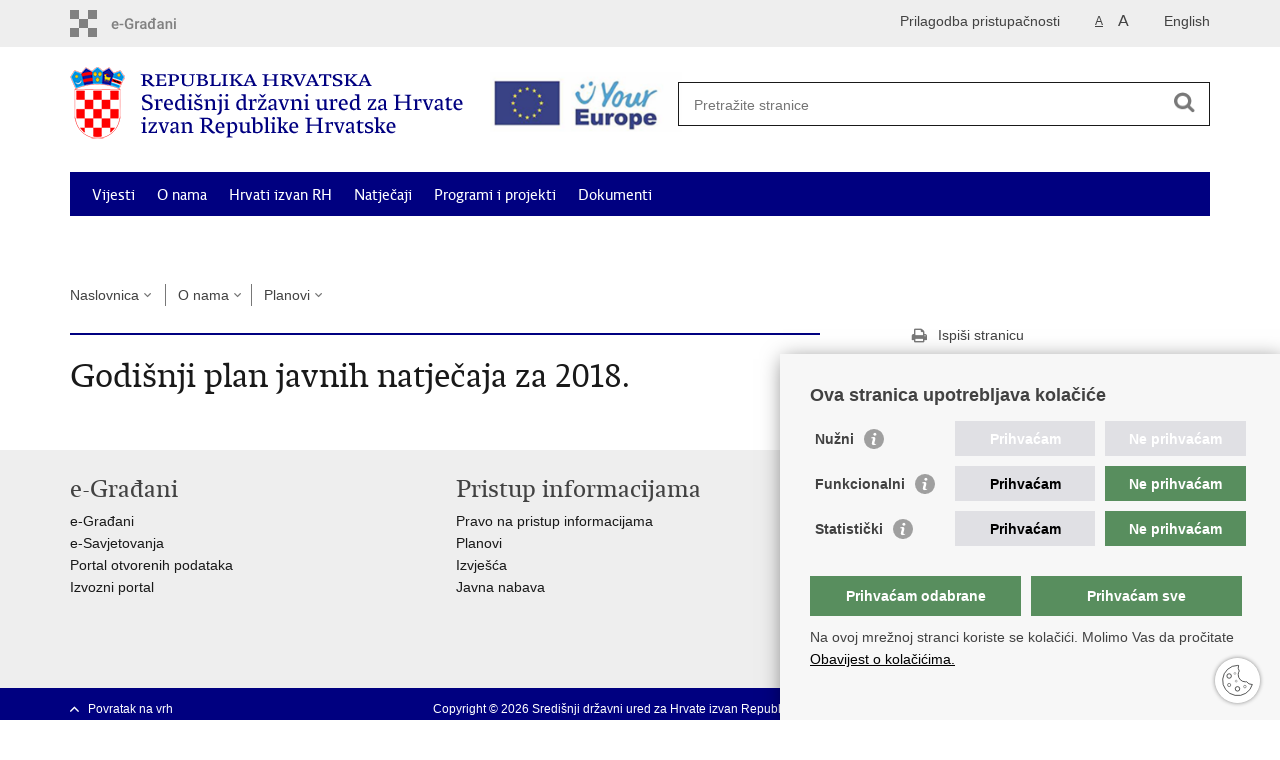

--- FILE ---
content_type: text/html; charset=utf-8
request_url: https://hrvatiizvanrh.gov.hr/o-nama/planovi/godisnji-plan-javnih-natjecaja-za-2018/4344
body_size: 6603
content:

<!DOCTYPE html>
<!--[if lt IE 7]>      <html class="no-js lt-ie9 lt-ie8 lt-ie7"> <![endif]-->
<!--[if IE 7]>         <html class="no-js lt-ie9 lt-ie8"> <![endif]-->
<!--[if IE 8]>         <html class="no-js lt-ie9"> <![endif]-->
<!--[if gt IE 8]><!--> <html class="no-js"> <!--<![endif]-->
    <head>
        <meta charset="utf-8" />
        <title>Središnji državni ured za Hrvate izvan Republike Hrvatske - Godišnji plan javnih natječaja za 2018. </title>
        <meta name="keywords" content="" />
        
        <meta name="viewport" content="width=device-width, initial-scale=1.0, maximum-scale=1.0, minimum-scale=1.0, user-scalable=no" />
		<link rel="shortcut icon" type="image/x-icon" href="/favicons/favicon_vlada.ico" />
        
        

        <link rel="stylesheet" href="/Content/gd-cookie.css" media="all">
        <script src="/Scripts/gd-cookie.js"></script>
		
		<meta property="og:title" content="Godišnji plan javnih natječaja za 2018. " />
		<meta property="og:type" content="website" />
		<meta property="og:site_name" content="template.gov.hr"/>
		<meta name="twitter:card" content="summary" />
		<meta name="twitter:site" content="@VladaRH" />
		<meta name="twitter:title" content="Godišnji plan javnih natječaja za 2018. " />
		
	    <meta property="og:image" content="https://template.gov.hr/img/govhr_logo.png" />	
	    <meta name="twitter:image" content="https://template.gov.hr/img/govhr_logo.png" />
	    
		 <script>
        	var prefix='/';
        </script>
        
        <link rel="stylesheet" href="/css/normalize.css" />
        <link rel="stylesheet" href="/css/main.css" />
		<link rel="stylesheet" href="/fonts/fonts.css" />
		<link rel="stylesheet" href="/css/jquery-ui-1.9.2.custom.css" />
        <link rel="stylesheet" href="/css/default.css" />
        <link rel="stylesheet" href="/css/stil_mu.css" /> 
		<link rel="stylesheet" href="/css/refineslide.css" />
		<link rel="stylesheet" href="/fancybox/jquery.fancybox-1.3.4.css" />
		<link rel="stylesheet" href="/player/mediaelementplayer.min.css" />
		<link rel="stylesheet" href="/css/owl.carusel.css" />
		
        
        <script>
        var lng="_hr";
        </script>
        
        
        <script src="/js/modernizr-2.6.2-respond-1.1.0.min.js"></script>
		<script src="/js/jquery-1.8.2.min.js"></script>
		<script src="/js/jquery.cookie.js"></script>
		<script src="/js/jquery.easing.1.3.js"></script> 
		<script src="/js/jquery-ui-1.9.2.custom.js"></script>
		<script src="/js/jquery.refineslide.js"></script>
        <script src="/js/fluidvids.js"></script>
		<script src="/fancybox/jquery.mousewheel-3.0.4.pack.js"></script>
        <script src="/fancybox/jquery.fancybox-1.3.4.pack.js"></script>
        <script src="/player/mediaelement-and-player.min.js"></script>
        <script src="/js/owl.carousel.js"></script>
		<script src="/js/owl.autoplay.js"></script>
		<script src="/js/script.js"></script>
		
        

    </head>
    <body>
    	<div id="skiptocontent">
			<a href="#content" class="element-invisible element-focusable">Preskoči na glavni sadržaj</a>
		</div>
		
    	<!-- Global site tag (gtag.js) - Google Analytics -->
				<script async src="https://www.googletagmanager.com/gtag/js?id=UA-137845472-1"></script>
				<script>
				window.dataLayer = window.dataLayer || [];
				function gtag(){dataLayer.push(arguments);}
				gtag('js', new Date());

				gtag('config', 'UA-137845472-1');
				gtag('config', 'UA-130722971-2');
				</script>

		<header>



			<div class="head_nav">
				<div class="center">
					<a href="https://gov.hr/" class="logoSmall" title="e-Građani" target="_blank"> </a>
                    <ul class="head_social">
                        <li><a target="_blank" href="https://www.facebook.com/wwwvladahr" class="fb_icon" title="Facebook Vlade RH"> </a></li>
                        <li><a target="_blank" href="https://twitter.com/VladaRH" class="tw_icon" title="Twitter Vlade RH"> </a></li>
                        <li><a target="_blank" href="https://www.youtube.com/user/wwwvladahr" class="yt_icon" title="Youtube kanal Vlade RH"> </a></li>
                    </ul>
                    <div class="lang_select">
                        <select name="">
                            <option value="">Odaberite jezik</option>
                            <option value="">Hrvatski</option>
                            <option value="">English</option>
                        </select>
                    </div>
                    
                    
                   
                    	
	                    <ul class="languages">
	                        
	                        	<li><a href="/en">English</a></li>	
	                        
	                    </ul>
                    	
                    

                     <ul class="textSize">
                    	
                        <li class="txt_size_1"><a href="?big=0" class="active" title="Najmanja veličina teksta" tabindex="-1000">A</a></li>
                        <li class="txt_size_3"><a href="?big=1" title="Najveća veličina teksta" tabindex="-1000">A</a></li>
                        
                    </ul>
                    <ul class="impaired">
                    	
                    		<li><a href="?impaired=1" title="Prilagodba pristupačnosti" tabindex="-1000">Prilagodba pristupačnosti</a></li>
                    	
                       
                    </ul>
				</div>
				<div class="clear"></div>
			</div>
			<div class="center">
				<div class="logo_search_content">
                        <div class="up-logo">
						<div class="logo1">
							<a href="/" class="demo-logo"> 
							    
									<img src="/img/sduzhirh_logo.png" alt="Logo Središnjeg državnog ureda za Hrvate izvan Republike Hrvatske">
                                										 
							</a>
						</div>
						<div class="logo2">
                          
							<a href="https://europa.eu/youreurope/index_hr.htm" target="_blank" class="demo2-logo">
                        
									<img src="/img/your-europe-white@2x.png" alt="Logo Europe">
                                 
							</a>
						</div>   
					</div>
					<!--<a href="/" class="logo" title="Naslovnica"></a>-->
					<div class="topnav_icon"><a href="javascript:;" id="show_menu" title="Izbornik">&nbsp;</a></div> 
					<div class="search">
						<form action="/rezultati-pretrazivanja/49" method="GET" role="search">
						<input type="search" name="pojam" id="pojam" class="search_input" placeholder="Pretražite stranice" aria-label="Unesite pojam za pretraživanje" /><input type="submit" class="search_btn" value=" " id="btnPretrazi" aria-label="Pokreni pretraživanje"/>
						</form>
					</div>
				</div>
				<nav class="topnav" aria-label="glavna navigacija" id="menu">
					<div class="close" id="hide_menu"> </div>
					<ul>
                        <li><a  href='/vijesti/8'>Vijesti</a></li><li><a class='active' href='/o-nama/9'>O nama</a></li><li><a  href='/hrvati-izvan-rh/83'>Hrvati izvan RH</a></li><li><a  href='/natjecaji-574/574'>Natječaji</a></li><li><a  href='/programi-i-projekti/1346'>Programi i projekti</a></li><li><a  href='/dokumenti/10'>Dokumenti</a></li><li><a  href='/odluka-o-dodjeli-financijske-potpore-za-posebne-potrebe-i-projekte-od-interesa-za-hrvate-izvan-republike-hrvatske-za-2014-godinu/6383'>Odluka o dodjeli financijske potpore za posebne potrebe i projekte od interesa za Hrvate izvan Republike Hrvatske za 2014. godinu </a></li><li><a  href='/korisne-informacije/1439'>Korisne informacije</a></li><li><a  href='/kontakti/782'>Kontakti</a></li>
					</ul>
					<div class="clear"></div>
				</nav>
			</div>
			<div class="clear"></div>
		</header>
		
			
		<div class="center">
		
			<div class="breadcrumbs">
				<ul>
				<li><a href="/" class="has_subs">Naslovnica</a>
					<div class="bc_drop">
						<ul>
                            <li><a  href='/vijesti/8'>Vijesti</a></li><li><a class='active' href='/o-nama/9'>O nama</a></li><li><a  href='/hrvati-izvan-rh/83'>Hrvati izvan RH</a></li><li><a  href='/natjecaji-574/574'>Natječaji</a></li><li><a  href='/programi-i-projekti/1346'>Programi i projekti</a></li><li><a  href='/dokumenti/10'>Dokumenti</a></li><li><a  href='/odluka-o-dodjeli-financijske-potpore-za-posebne-potrebe-i-projekte-od-interesa-za-hrvate-izvan-republike-hrvatske-za-2014-godinu/6383'>Odluka o dodjeli financijske potpore za posebne potrebe i projekte od interesa za Hrvate izvan Republike Hrvatske za 2014. godinu </a></li><li><a  href='/korisne-informacije/1439'>Korisne informacije</a></li><li><a  href='/kontakti/782'>Kontakti</a></li>
						</ul>
					</div>
				</li> 
				<li><a href='/o-nama/9' class='has_subs'>O nama</a><div class='bc_drop'><ul><li><a href='/o-nama/opcenito-o-djelokrugu-rada-i-ustroju-sredisnjeg-drzavnog-ureda/778'>Općenito o djelokrugu rada i ustroju Središnjeg državnog ureda</a><li><li><a href='/o-nama/o-drzavnom-tajniku/4760'>O državnom tajniku</a><li><li><a href='/o-nama/savjet-vlade-republike-hrvatske-za-hrvate-izvan-republike-hrvatske/781'>Savjet Vlade Republike Hrvatske za Hrvate izvan Republike Hrvatske</a><li><li><a href='/o-nama/savjet-mladih-hrvata-izvan-republike-hrvatske/6510'>Savjet mladih Hrvata izvan Republike Hrvatske</a><li><li><a href='/o-nama/pravo-na-pristup-informacijama-i-zastita-osobnih-podataka/790'>Pravo na pristup informacijama i zaštita osobnih podataka</a><li><li><a href='/o-nama/javna-nabava/807'>Javna nabava</a><li><li><a href='/o-nama/planovi/808'>Planovi</a><li><li><a href='/o-nama/izvjesca/809'>Izvješća</a><li><li><a href='/o-nama/press/1354'>Press</a><li><li><a href='/o-nama/proracun/2166'>Proračun</a><li><li><a href='/o-nama/registar-hrvatskih-subjekata-izvan-republike-hrvatske-2168/2168'>Registar hrvatskih subjekata izvan Republike Hrvatske</a><li></ul></div></li><li><a href='/o-nama/planovi/808' class='has_subs'>Planovi</a><div class='bc_drop'><ul><li><a href='/o-nama/planovi/procjena-rizika-iz-strateskog-plana-za-razdoblje-2015-2017/4342'>Procjena rizika iz Strateškog plana za razdoblje 2015.-2017. </a><li><li><a href='/o-nama/planovi/strateski-plan-za-razdoblje-2017-2019/4343'>Strateški plan za razdoblje 2017.- 2019.</a><li><li><a href='/o-nama/planovi/godisnji-plan-javnih-natjecaja-za-2018/4344'>Godišnji plan javnih natječaja za 2018. </a><li><li><a href='/o-nama/planovi/financijski-plan-2016/4345'>FINANCIJSKI PLAN 2016.</a><li><li><a href='/o-nama/planovi/financijski-plan-2015/4346'>FINANCIJSKI PLAN 2015.</a><li><li><a href='/o-nama/planovi/financijski-plan-2018/4347'>FINANCIJSKI PLAN 2018.</a><li><li><a href='/o-nama/planovi/financijski-plan-2017/4348'> FINANCIJSKI PLAN 2017.</a><li><li><a href='/o-nama/planovi/strateski-plan-2018-2020/4349'>STRATEŠKI PLAN 2018.-2020.</a><li><li><a href='/o-nama/planovi/strateski-plan-za-razdoblje-2016-2018/4350'>STRATEŠKI PLAN ZA RAZDOBLJE 2016.- 2018. </a><li><li><a href='/o-nama/planovi/godisnji-plan-rada-za-2016/4351'>GODIŠNJI PLAN RADA ZA 2016.</a><li><li><a href='/o-nama/planovi/godisnji-plan-rada-2018/4352'>GODIŠNJI PLAN RADA - 2018. </a><li><li><a href='/o-nama/planovi/prijedlog-plana-normativnih-aktivnosti-za-2016/4353'>PRIJEDLOG PLANA NORMATIVNIH AKTIVNOSTI ZA 2016.</a><li><li><a href='/o-nama/planovi/plan-prijama-u-drzavnu-sluzbu-u-tijela-drzavne-uprave-i-strucne-sluzbe-i-urede-vlade-rh-za-2018-godinu/4354'>Plan prijama u državnu službu u tijela državne uprave i stručne službe i urede Vlade RH za 2018. godinu </a><li><li><a href='/o-nama/planovi/strateski-plan-za-razdoblje-2015-2017/4355'>STRATEŠKI PLAN ZA RAZDOBLJE 2015.- 2017. </a><li><li><a href='/o-nama/planovi/plan-savjetovanja-s-javnoscu-za-2018/4356'>Plan savjetovanja s javnošću za 2018.</a><li><li><a href='/o-nama/planovi/prijedlog-plana-noramtivnih-aktivnosti-za-2017/4357'>PRIJEDLOG PLANA NORAMTIVNiH AKTIVNOSTI ZA 2017.</a><li><li><a href='/o-nama/planovi/godisnji-plan-rada-za-2017-godinu/4358'>Godišnji plan rada za 2017. godinu</a><li><li><a href='/o-nama/planovi/strateski-plan-za-razdoblje-2019-2021/4359'>Strateški plan za razdoblje 2019.-2021.</a><li><li><a href='/o-nama/planovi/godisnji-plan-javnih-natjecaja-za-2019/4443'>Godišnji plan javnih natječaja za 2019. </a><li><li><a href='/o-nama/planovi/godisnji-plan-rada-za-2019/4445'>Godišnji plan rada za 2019.</a><li><li><a href='/o-nama/planovi/financijski-plan-2019/4493'>Financijski plan  2019.</a><li><li><a href='/o-nama/planovi/strateski-plan-za-razdoblje-2020-2022/4495'>Strateški plan za razdoblje 2020.-2022.</a><li><li><a href='/o-nama/planovi/financijski-plan-za-2020-godinu/4630'>Financijski plan za 2020. godinu</a><li><li><a href='/o-nama/planovi/godisnji-plan-rada-za-2020-godinu/4650'>Godišnji plan rada za 2020. godinu</a><li><li><a href='/o-nama/planovi/godisnji-plan-javnih-natjecaja-za-2020-godinu/4668'>Godišnji plan javnih natječaja za 2020. godinu</a><li><li><a href='/o-nama/planovi/financijski-plan-2021-2023-4781/4781'>Financijski plan 2021.-2023.</a><li><li><a href='/o-nama/planovi/tablicni-prikaz-mjera-i-okvira-za-pracenje-mjera-iz-provedbenog-programa/4783'>Tablični prikaz mjera i okvira za praćenje mjera iz Provedbenog programa</a><li><li><a href='/o-nama/planovi/provedbeni-program-sredisnjeg-drzavnog-ureda-za-hrvate-izvan-republike-hrvatske-2021-2024-i-tablicni-prikaz-mjera-i-okvira-za-pracenje-mjera-iz-provedbenog-programa/4784'>Provedbeni program Središnjeg državnog ureda za Hrvate izvan Republike Hrvatske 2021. - 2024. i Tablični prikaz mjera i okvira za praćenje mjera iz Provedbenog programa</a><li><li><a href='/o-nama/planovi/godisnji-plan-javnih-natjecaja-za-2021-godinu/4787'>Godišnji plan javnih natječaja za 2021. godinu </a><li><li><a href='/o-nama/planovi/godisnji-plan-rada-za-2021-godinu/4791'>Godišnji plan rada za 2021. godinu </a><li><li><a href='/o-nama/planovi/obrazac-za-sudjelovanje-gradjana-u-izradi-proracuna-za-2022-2024/4798'>Obrazac za sudjelovanje građana u izradi proračuna za 2022.-2024.</a><li><li><a href='/o-nama/planovi/financijski-plan-2022-2024/4886'>Financijski plan 2022.-2024.</a><li><li><a href='/o-nama/planovi/obrazac-za-sudjelovanje-u-izradi-proracuna-2023-2025/4889'>Obrazac za sudjelovanje u izradi proračuna 2023.-2025.</a><li><li><a href='/o-nama/planovi/godisnji-plan-objave-javnih-natjecaja-u-2022-godini/4898'>Godišnji plan objave javnih natječaja u 2022. godini</a><li><li><a href='/o-nama/planovi/godisnji-plan-rada-za-2022-godinu/4899'>Godišnji plan rada za 2022. godinu</a><li><li><a href='/o-nama/planovi/nacionalni-plan-razvoja-odnosa-republike-hrvatske-s-hrvatima-izvan-republike-hrvatske-do-2027-godine/6204'>Nacionalni plan razvoja odnosa Republike Hrvatske s Hrvatima izvan Republike Hrvatske do 2027. godine</a><li><li><a href='/o-nama/planovi/akcijski-plan-za-provedbu-nacionalnog-plana-razvoja-odnosa-republike-hrvatske-s-hrvatima-izvan-republike-hrvatske-za-razdoblje-od-2022-do-2024-godine/6205'>Akcijski plan za provedbu Nacionalnog plana razvoja odnosa Republike Hrvatske s Hrvatima izvan Republike Hrvatske za razdoblje od 2022. do 2024. godine</a><li><li><a href='/o-nama/planovi/financijski-plan-2023-2025/6221'>Financijski plan 2023. - 2025.</a><li><li><a href='/o-nama/planovi/obrazac-za-sudjelovanje-u-izradi-proracuna-2024-2026/6222'>Obrazac za sudjelovanje u izradi proračuna 2024. - 2026. </a><li><li><a href='/o-nama/planovi/godisnji-plan-javnih-natjecaja-javnih-poziva-za-financiranje-programa-i-projekata-u-2023-godini-iz-drzavnog-proracuna-republike-hrvatske/6244'>Godišnji plan javnih natječaja/javnih poziva za financiranje programa i projekata u 2023. godini iz državnog proračuna Republike Hrvatske</a><li><li><a href='/o-nama/planovi/godisnji-plan-rada-sredisnjeg-drzavnog-ureda-za-hrvate-izvan-republike-hrvatske-za-2023-godinu/6270'>Godišnji plan rada Središnjeg državnog ureda za Hrvate izvan Republike Hrvatske za 2023. godinu</a><li><li><a href='/o-nama/planovi/godisnji-plan-javnih-natjecaja-javnih-poziva-za-financiranje-programa-i-projekata-u-2024-godini-iz-drzavnog-proracuna-republike-hrvatske/6354'>Godišnji plan javnih natječaja/javnih poziva za financiranje programa i projekata u 2024. godini iz državnog proračuna Republike Hrvatske</a><li><li><a href='/o-nama/planovi/godisnji-plan-rada-za-2024-godinu/6374'>Godišnji plan rada za 2024. godinu</a><li><li><a href='/o-nama/planovi/provedbeni-program-sredisnjeg-drzavnog-ureda-za-razdoblje-2023-2024-i-tablicni-prikaz-mjera-i-okvira-za-pracenje-provedbe-provedbenog-programa/6403'>Provedbeni program Središnjeg državnog ureda za razdoblje 2023. -2024. i Tablični prikaz mjera i okvira za praćenje provedbe provedbenog programa</a><li><li><a href='/o-nama/planovi/provedbeni-program-sredisnjeg-drzavnog-ureda-za-razdoblje-2024-2028-i-tablicni-prikaz-mjera-i-okvira-za-pracenje-provedbe-provedbenog-programa/6434'>Provedbeni program Središnjeg državnog ureda za razdoblje 2024. -2028. i Tablični prikaz mjera i okvira za praćenje provedbe provedbenog programa</a><li><li><a href='/o-nama/planovi/akcijski-plan-za-provedbu-nacionalnog-plana-razvoja-odnosa-republike-hrvatske-s-hrvatima-izvan-republike-hrvatske-za-razdoblje-od-2025-do-2027/6436'>Akcijski plan za provedbu Nacionalnog plana razvoja odnosa Republike Hrvatske s Hrvatima izvan Republike Hrvatske za razdoblje od 2025. do 2027.</a><li><li><a href='/o-nama/planovi/godisnji-plan-javnih-natjecaja-javnih-poziva-za-financiranje-programa-i-projekata-u-2025-godini-iz-drzavnog-proracuna-republike-hrvatske/6460'>Godišnji plan javnih natječaja/javnih poziva za financiranje programa i projekata u 2025. godini iz državnog proračuna Republike Hrvatske</a><li><li><a href='/o-nama/planovi/godisnji-plan-rada-za-2025-godinu/6509'>Godišnji plan rada za 2025. godinu</a><li><li><a href='/o-nama/planovi/godisnji-plan-rada-za-2026-godinu/6522'>Godišnji plan rada za 2026. godinu</a><li><li><a href='/o-nama/planovi/godisnji-plan-javnih-natjecaja-javnih-poziva-za-financiranje-programa-i-projekata-u-2026-godini-iz-drzavnog-proracuna-republike-hrvatske/6524'>Godišnji plan javnih natječaja/javnih poziva za financiranje programa i projekata u 2026. godini iz državnog proračuna Republike Hrvatske</a><li></ul></div></li>
				
                </ul>
			</div>
			
		</div>

		<div class="center">
			

			<div class="content article_content" id="content" tabindex="-1" role="main">

				<div class="article_left">
				
					<div class="article_info">
						<ul>
                            
						</ul>
					</div>
			
					<h1>Godišnji plan javnih natječaja za 2018. </h1>
					
					<div class="page_content">
						
                        
					</div>

						 
				</div>
				
				<div class="article_right">
					
					
					
					<div class="social_box">
						<ul> 
						<li><a href="/print.aspx?id=4344&amp;url=print"><span class="print_icon"></span>Ispiši stranicu</a></li>
						<li><a href="http://www.facebook.com/sharer.php?u=https://template.gov.hr/o-nama/planovi/godisnji-plan-javnih-natjecaja-za-2018/4344"><span class="fb_icon"></span>Podijeli na Facebooku</a></li>
						<li><a href="http://twitter.com/share?text=Godišnji plan javnih natječaja za 2018. &amp;url=https://template.gov.hr/o-nama/planovi/godisnji-plan-javnih-natjecaja-za-2018/4344"><span class="tw_icon"></span>Podijeli na Twitteru</a></li>
						<li><a href="https://plus.google.com/share?url=https://template.gov.hr/o-nama/planovi/godisnji-plan-javnih-natjecaja-za-2018/4344"><span class="gp_icon"></span>Podijeli na Google +</a></li>
						</ul>
					</div>
				 
				</div>
				
				<div class="clear"> </div> 
				
			</div>	
			
		</div>	

		<div class="space_44"> </div>

		

		<footer class="footer">

			<div class="center">
				<div class='footer_col1'><h2>e-Građani</h2><nav><ul>
	<li><a href="https://gov.hr/" target="_blank">e-Građani</a></li>
	<li><a href="https://savjetovanja.gov.hr/" target="_blank">e-Savjetovanja</a></li>
	<li><a href="https://data.gov.hr/" target="_blank">Portal otvorenih podataka</a></li>
	<li><a href="https://izvoz.gov.hr/" target="_blank">Izvozni portal</a></li>
</ul>
</nav></div><div class='footer_col2'><h2>Pristup informacijama</h2><nav><ul>
	<li><a href="https://hrvatiizvanrh.gov.hr/propisi/790">Pravo na pristup informacijama</a></li>
	<li><a href="default.aspx?id=808">Planovi</a></li>
	<li><a href="https://hrvatiizvanrh.gov.hr/izvjesca/809">Izvješća</a></li>
	<li><a href="default.aspx?id=807">Javna nabava</a></li>
</ul>
</nav></div><div class='footer_col3'><h2>Važne poveznice</h2><nav><ul>
	<li><a href="https://vlada.gov.hr/" target="_blank">Vlada RH</a></li>
	<li><a href="https://www.sabor.hr/hr" target="_blank">Hrvatski sabor</a></li>
	<li><a href="https://www.predsjednik.hr/" target="_blank">Ured predsjednika</a></li>
	<li><a href="https://mvep.gov.hr/" target="_blank">Ministarstvo vanjskih i europskih poslova</a></li>
	<li><a href="https://mdu.gov.hr/" target="_blank">Ministarstvo demografije i useljeništva</a></li>
	<li><a href="https://matis.hr/" target="_blank">Hrvatska matica iseljenika</a></li>
	<li><a href="https://glashrvatske.hrt.hr/hr/" target="_blank">HRT - Glas Hrvatske</a></li>
</ul>
</nav></div>
			</div>

			<div class="clear"></div>

		</footer>
        

        <footer class="footer_gov">
		
			<div class="center">
			
				<div class="footer_vrh">
					<a href="javascript:;" onClick="$('html, body').animate({ scrollTop: 0 }, 'slow');">Povratak na vrh</a>
				</div>
			
				<div class="footer_cp">
					Copyright &copy; 2026 Središnji državni ured za Hrvate izvan Republike Hrvatske <br><a href="/uvjeti-koristenja/4735">Uvjeti korištenja</a>.&nbsp;<a href="/izjava-o-pristupacnosti/4734">Izjava o pristupačnosti</a>.
				</div>
				
				<div class="footer_col4">
					<nav>
						<ul>
						<li><a target="_blank" href="https://www.facebook.com/hrvatiizvanrh.hr/" title="Facebook"><span class="fb_icon"></span></a></li>
						<li><a target="_blank" href="https://www.youtube.com/user/wwwvladahr" title="YouTube"><span class="yt_icon"></span></a></li>
						<li><a target="_blank" href="https://instagram.com/wwwvladahr/" title="Instagram"><span class="in_icon"></span></a></li>
						</ul> 
					</nav>
				</div>
				
			</div>
			
			<div class="clear"></div>
			
		</footer>	
		
    </body>
</html>
